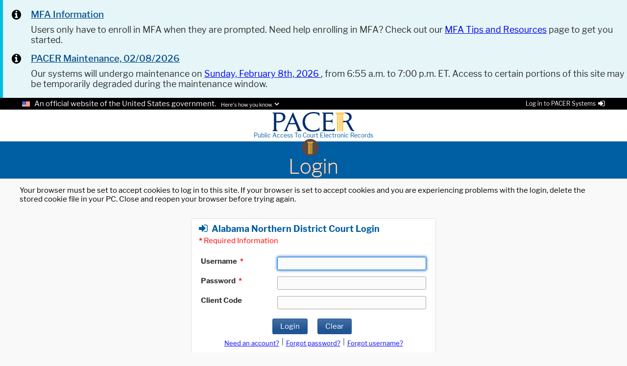

--- FILE ---
content_type: text/html; charset=UTF-8
request_url: https://ecf.alnd.uscourts.gov/cgi-bin/StatusQry.pl?147899
body_size: 1183
content:
<html><head><link rel="shortcut icon"  href="/favicon.ico"/><title>CM/ECF - U.S. District Court Northern District of Alabama</title>
<SCRIPT LANGUAGE="JavaScript">

					document.cookie="FilingStatus=; path=/; expires=Thu, 01-Jan-1970 00:00:01 GMT";
					document.cookie="PacerFirm=; path=/; domain=.uscourts.gov; expires=Thu, 01-Jan-1970 00:00:01 GMT";

					document.cookie="KEY=; path=/; domain=.uscourts.gov; expires=Thu, 01-Jan-1970 00:00:01 GMT";
					document.cookie="KEY=; path=/; expires=Thu, 01-Jan-1970 00:00:01 GMT";
					document.cookie="PublicTerminal=; path=/; domain=.uscourts.gov; expires=Thu, 01-Jan-1970 00:00:01 GMT";

                                        if ("https://pacer.login.uscourts.gov/csologin/login.jsf?pscCourtId=ALNDC&appurl=https://ecf.alnd.uscourts.gov/cgi-bin/StatusQry.pl?147899".length > 0) {
                                                location.assign("https://pacer.login.uscourts.gov/csologin/login.jsf?pscCourtId=ALNDC&appurl=https://ecf.alnd.uscourts.gov/cgi-bin/StatusQry.pl?147899");
                                        }
                                        </SCRIPT></div></body></html>